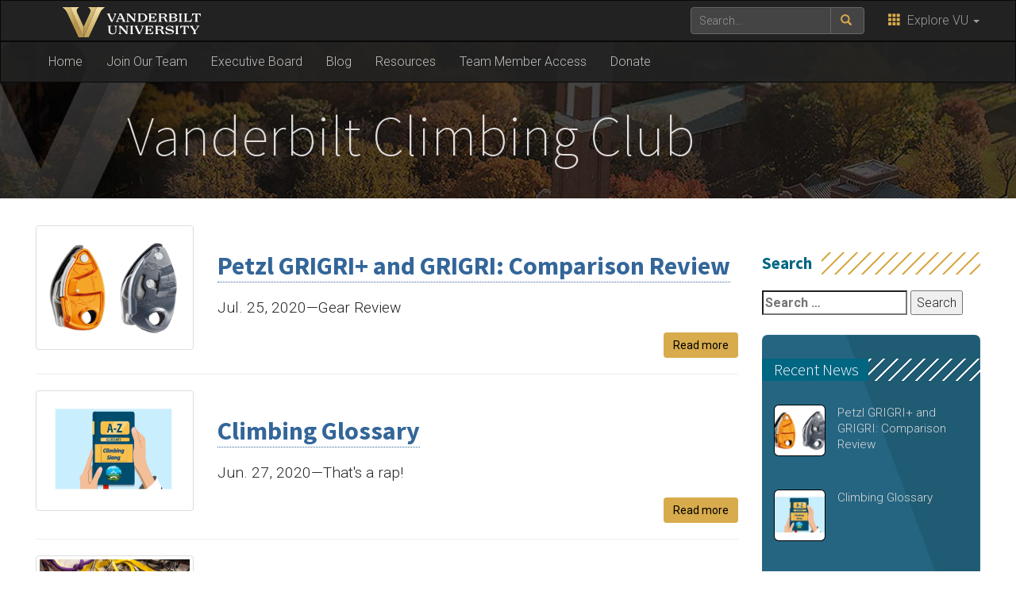

--- FILE ---
content_type: text/html; charset=UTF-8
request_url: https://my.vanderbilt.edu/climbingclub/blog/
body_size: 8309
content:
    <!DOCTYPE html>
    <html lang="en">
    <head>
        <script>
            var searchMethod = '';
            var VUWPurl = 'https://my.vanderbilt.edu/climbingclub/';
            var BrandbarSchool = '';
            			        </script>
        <title>Blog |   Vanderbilt Climbing Club | Vanderbilt University</title>
        <meta charset="utf-8"/>
        <meta http-equiv="X-UA-Compatible" content="IE=edge"/>
        <meta name="viewport" content="width=device-width, initial-scale=1"/>
		            <meta name="description" content="Vanderbilt University, located in Nashville, Tennessee, is a private research university offering a full-range of undergraduate, graduate and professional degrees." />
            <meta name="keywords" content="vanderbilt, vanderbilt university, commodores, nashville, tennessee" />
			<link rel="dns-prefetch" href="//cdn.hu-manity.co" />
		<!-- Cookie Compliance -->
		<script type="text/javascript">var huOptions = {"appID":"vanderbiltedu-5a40acb","currentLanguage":"en","blocking":false,"globalCookie":false,"isAdmin":false,"privacyConsent":true,"forms":[]};</script>
		<script type="text/javascript" src="https://cdn.hu-manity.co/hu-banner.min.js"></script><meta name='robots' content='max-image-preview:large' />
	<style>img:is([sizes="auto" i], [sizes^="auto," i]) { contain-intrinsic-size: 3000px 1500px }</style>
	<link rel='dns-prefetch' href='//use.fontawesome.com' />
<link rel='dns-prefetch' href='//ajax.googleapis.com' />
<link rel='dns-prefetch' href='//maxcdn.bootstrapcdn.com' />
<link rel='dns-prefetch' href='//cdn.vanderbilt.edu' />
<link rel='dns-prefetch' href='//s7.addthis.com' />
<link rel='dns-prefetch' href='//fonts.googleapis.com' />
<script type="text/javascript">
/* <![CDATA[ */
window._wpemojiSettings = {"baseUrl":"https:\/\/s.w.org\/images\/core\/emoji\/15.0.3\/72x72\/","ext":".png","svgUrl":"https:\/\/s.w.org\/images\/core\/emoji\/15.0.3\/svg\/","svgExt":".svg","source":{"concatemoji":"https:\/\/my.vanderbilt.edu\/climbingclub\/wp-includes\/js\/wp-emoji-release.min.js?ver=6.7.4"}};
/*! This file is auto-generated */
!function(i,n){var o,s,e;function c(e){try{var t={supportTests:e,timestamp:(new Date).valueOf()};sessionStorage.setItem(o,JSON.stringify(t))}catch(e){}}function p(e,t,n){e.clearRect(0,0,e.canvas.width,e.canvas.height),e.fillText(t,0,0);var t=new Uint32Array(e.getImageData(0,0,e.canvas.width,e.canvas.height).data),r=(e.clearRect(0,0,e.canvas.width,e.canvas.height),e.fillText(n,0,0),new Uint32Array(e.getImageData(0,0,e.canvas.width,e.canvas.height).data));return t.every(function(e,t){return e===r[t]})}function u(e,t,n){switch(t){case"flag":return n(e,"\ud83c\udff3\ufe0f\u200d\u26a7\ufe0f","\ud83c\udff3\ufe0f\u200b\u26a7\ufe0f")?!1:!n(e,"\ud83c\uddfa\ud83c\uddf3","\ud83c\uddfa\u200b\ud83c\uddf3")&&!n(e,"\ud83c\udff4\udb40\udc67\udb40\udc62\udb40\udc65\udb40\udc6e\udb40\udc67\udb40\udc7f","\ud83c\udff4\u200b\udb40\udc67\u200b\udb40\udc62\u200b\udb40\udc65\u200b\udb40\udc6e\u200b\udb40\udc67\u200b\udb40\udc7f");case"emoji":return!n(e,"\ud83d\udc26\u200d\u2b1b","\ud83d\udc26\u200b\u2b1b")}return!1}function f(e,t,n){var r="undefined"!=typeof WorkerGlobalScope&&self instanceof WorkerGlobalScope?new OffscreenCanvas(300,150):i.createElement("canvas"),a=r.getContext("2d",{willReadFrequently:!0}),o=(a.textBaseline="top",a.font="600 32px Arial",{});return e.forEach(function(e){o[e]=t(a,e,n)}),o}function t(e){var t=i.createElement("script");t.src=e,t.defer=!0,i.head.appendChild(t)}"undefined"!=typeof Promise&&(o="wpEmojiSettingsSupports",s=["flag","emoji"],n.supports={everything:!0,everythingExceptFlag:!0},e=new Promise(function(e){i.addEventListener("DOMContentLoaded",e,{once:!0})}),new Promise(function(t){var n=function(){try{var e=JSON.parse(sessionStorage.getItem(o));if("object"==typeof e&&"number"==typeof e.timestamp&&(new Date).valueOf()<e.timestamp+604800&&"object"==typeof e.supportTests)return e.supportTests}catch(e){}return null}();if(!n){if("undefined"!=typeof Worker&&"undefined"!=typeof OffscreenCanvas&&"undefined"!=typeof URL&&URL.createObjectURL&&"undefined"!=typeof Blob)try{var e="postMessage("+f.toString()+"("+[JSON.stringify(s),u.toString(),p.toString()].join(",")+"));",r=new Blob([e],{type:"text/javascript"}),a=new Worker(URL.createObjectURL(r),{name:"wpTestEmojiSupports"});return void(a.onmessage=function(e){c(n=e.data),a.terminate(),t(n)})}catch(e){}c(n=f(s,u,p))}t(n)}).then(function(e){for(var t in e)n.supports[t]=e[t],n.supports.everything=n.supports.everything&&n.supports[t],"flag"!==t&&(n.supports.everythingExceptFlag=n.supports.everythingExceptFlag&&n.supports[t]);n.supports.everythingExceptFlag=n.supports.everythingExceptFlag&&!n.supports.flag,n.DOMReady=!1,n.readyCallback=function(){n.DOMReady=!0}}).then(function(){return e}).then(function(){var e;n.supports.everything||(n.readyCallback(),(e=n.source||{}).concatemoji?t(e.concatemoji):e.wpemoji&&e.twemoji&&(t(e.twemoji),t(e.wpemoji)))}))}((window,document),window._wpemojiSettings);
/* ]]> */
</script>
<style id='wp-emoji-styles-inline-css' type='text/css'>

	img.wp-smiley, img.emoji {
		display: inline !important;
		border: none !important;
		box-shadow: none !important;
		height: 1em !important;
		width: 1em !important;
		margin: 0 0.07em !important;
		vertical-align: -0.1em !important;
		background: none !important;
		padding: 0 !important;
	}
</style>
<link rel='stylesheet' id='wp-block-library-css' href='https://my.vanderbilt.edu/climbingclub/wp-includes/css/dist/block-library/style.min.css?ver=6.7.4' type='text/css' media='all' />
<style id='classic-theme-styles-inline-css' type='text/css'>
/*! This file is auto-generated */
.wp-block-button__link{color:#fff;background-color:#32373c;border-radius:9999px;box-shadow:none;text-decoration:none;padding:calc(.667em + 2px) calc(1.333em + 2px);font-size:1.125em}.wp-block-file__button{background:#32373c;color:#fff;text-decoration:none}
</style>
<style id='global-styles-inline-css' type='text/css'>
:root{--wp--preset--aspect-ratio--square: 1;--wp--preset--aspect-ratio--4-3: 4/3;--wp--preset--aspect-ratio--3-4: 3/4;--wp--preset--aspect-ratio--3-2: 3/2;--wp--preset--aspect-ratio--2-3: 2/3;--wp--preset--aspect-ratio--16-9: 16/9;--wp--preset--aspect-ratio--9-16: 9/16;--wp--preset--color--black: #000000;--wp--preset--color--cyan-bluish-gray: #abb8c3;--wp--preset--color--white: #ffffff;--wp--preset--color--pale-pink: #f78da7;--wp--preset--color--vivid-red: #cf2e2e;--wp--preset--color--luminous-vivid-orange: #ff6900;--wp--preset--color--luminous-vivid-amber: #fcb900;--wp--preset--color--light-green-cyan: #7bdcb5;--wp--preset--color--vivid-green-cyan: #00d084;--wp--preset--color--pale-cyan-blue: #8ed1fc;--wp--preset--color--vivid-cyan-blue: #0693e3;--wp--preset--color--vivid-purple: #9b51e0;--wp--preset--gradient--vivid-cyan-blue-to-vivid-purple: linear-gradient(135deg,rgba(6,147,227,1) 0%,rgb(155,81,224) 100%);--wp--preset--gradient--light-green-cyan-to-vivid-green-cyan: linear-gradient(135deg,rgb(122,220,180) 0%,rgb(0,208,130) 100%);--wp--preset--gradient--luminous-vivid-amber-to-luminous-vivid-orange: linear-gradient(135deg,rgba(252,185,0,1) 0%,rgba(255,105,0,1) 100%);--wp--preset--gradient--luminous-vivid-orange-to-vivid-red: linear-gradient(135deg,rgba(255,105,0,1) 0%,rgb(207,46,46) 100%);--wp--preset--gradient--very-light-gray-to-cyan-bluish-gray: linear-gradient(135deg,rgb(238,238,238) 0%,rgb(169,184,195) 100%);--wp--preset--gradient--cool-to-warm-spectrum: linear-gradient(135deg,rgb(74,234,220) 0%,rgb(151,120,209) 20%,rgb(207,42,186) 40%,rgb(238,44,130) 60%,rgb(251,105,98) 80%,rgb(254,248,76) 100%);--wp--preset--gradient--blush-light-purple: linear-gradient(135deg,rgb(255,206,236) 0%,rgb(152,150,240) 100%);--wp--preset--gradient--blush-bordeaux: linear-gradient(135deg,rgb(254,205,165) 0%,rgb(254,45,45) 50%,rgb(107,0,62) 100%);--wp--preset--gradient--luminous-dusk: linear-gradient(135deg,rgb(255,203,112) 0%,rgb(199,81,192) 50%,rgb(65,88,208) 100%);--wp--preset--gradient--pale-ocean: linear-gradient(135deg,rgb(255,245,203) 0%,rgb(182,227,212) 50%,rgb(51,167,181) 100%);--wp--preset--gradient--electric-grass: linear-gradient(135deg,rgb(202,248,128) 0%,rgb(113,206,126) 100%);--wp--preset--gradient--midnight: linear-gradient(135deg,rgb(2,3,129) 0%,rgb(40,116,252) 100%);--wp--preset--font-size--small: 13px;--wp--preset--font-size--medium: 20px;--wp--preset--font-size--large: 36px;--wp--preset--font-size--x-large: 42px;--wp--preset--spacing--20: 0.44rem;--wp--preset--spacing--30: 0.67rem;--wp--preset--spacing--40: 1rem;--wp--preset--spacing--50: 1.5rem;--wp--preset--spacing--60: 2.25rem;--wp--preset--spacing--70: 3.38rem;--wp--preset--spacing--80: 5.06rem;--wp--preset--shadow--natural: 6px 6px 9px rgba(0, 0, 0, 0.2);--wp--preset--shadow--deep: 12px 12px 50px rgba(0, 0, 0, 0.4);--wp--preset--shadow--sharp: 6px 6px 0px rgba(0, 0, 0, 0.2);--wp--preset--shadow--outlined: 6px 6px 0px -3px rgba(255, 255, 255, 1), 6px 6px rgba(0, 0, 0, 1);--wp--preset--shadow--crisp: 6px 6px 0px rgba(0, 0, 0, 1);}:where(.is-layout-flex){gap: 0.5em;}:where(.is-layout-grid){gap: 0.5em;}body .is-layout-flex{display: flex;}.is-layout-flex{flex-wrap: wrap;align-items: center;}.is-layout-flex > :is(*, div){margin: 0;}body .is-layout-grid{display: grid;}.is-layout-grid > :is(*, div){margin: 0;}:where(.wp-block-columns.is-layout-flex){gap: 2em;}:where(.wp-block-columns.is-layout-grid){gap: 2em;}:where(.wp-block-post-template.is-layout-flex){gap: 1.25em;}:where(.wp-block-post-template.is-layout-grid){gap: 1.25em;}.has-black-color{color: var(--wp--preset--color--black) !important;}.has-cyan-bluish-gray-color{color: var(--wp--preset--color--cyan-bluish-gray) !important;}.has-white-color{color: var(--wp--preset--color--white) !important;}.has-pale-pink-color{color: var(--wp--preset--color--pale-pink) !important;}.has-vivid-red-color{color: var(--wp--preset--color--vivid-red) !important;}.has-luminous-vivid-orange-color{color: var(--wp--preset--color--luminous-vivid-orange) !important;}.has-luminous-vivid-amber-color{color: var(--wp--preset--color--luminous-vivid-amber) !important;}.has-light-green-cyan-color{color: var(--wp--preset--color--light-green-cyan) !important;}.has-vivid-green-cyan-color{color: var(--wp--preset--color--vivid-green-cyan) !important;}.has-pale-cyan-blue-color{color: var(--wp--preset--color--pale-cyan-blue) !important;}.has-vivid-cyan-blue-color{color: var(--wp--preset--color--vivid-cyan-blue) !important;}.has-vivid-purple-color{color: var(--wp--preset--color--vivid-purple) !important;}.has-black-background-color{background-color: var(--wp--preset--color--black) !important;}.has-cyan-bluish-gray-background-color{background-color: var(--wp--preset--color--cyan-bluish-gray) !important;}.has-white-background-color{background-color: var(--wp--preset--color--white) !important;}.has-pale-pink-background-color{background-color: var(--wp--preset--color--pale-pink) !important;}.has-vivid-red-background-color{background-color: var(--wp--preset--color--vivid-red) !important;}.has-luminous-vivid-orange-background-color{background-color: var(--wp--preset--color--luminous-vivid-orange) !important;}.has-luminous-vivid-amber-background-color{background-color: var(--wp--preset--color--luminous-vivid-amber) !important;}.has-light-green-cyan-background-color{background-color: var(--wp--preset--color--light-green-cyan) !important;}.has-vivid-green-cyan-background-color{background-color: var(--wp--preset--color--vivid-green-cyan) !important;}.has-pale-cyan-blue-background-color{background-color: var(--wp--preset--color--pale-cyan-blue) !important;}.has-vivid-cyan-blue-background-color{background-color: var(--wp--preset--color--vivid-cyan-blue) !important;}.has-vivid-purple-background-color{background-color: var(--wp--preset--color--vivid-purple) !important;}.has-black-border-color{border-color: var(--wp--preset--color--black) !important;}.has-cyan-bluish-gray-border-color{border-color: var(--wp--preset--color--cyan-bluish-gray) !important;}.has-white-border-color{border-color: var(--wp--preset--color--white) !important;}.has-pale-pink-border-color{border-color: var(--wp--preset--color--pale-pink) !important;}.has-vivid-red-border-color{border-color: var(--wp--preset--color--vivid-red) !important;}.has-luminous-vivid-orange-border-color{border-color: var(--wp--preset--color--luminous-vivid-orange) !important;}.has-luminous-vivid-amber-border-color{border-color: var(--wp--preset--color--luminous-vivid-amber) !important;}.has-light-green-cyan-border-color{border-color: var(--wp--preset--color--light-green-cyan) !important;}.has-vivid-green-cyan-border-color{border-color: var(--wp--preset--color--vivid-green-cyan) !important;}.has-pale-cyan-blue-border-color{border-color: var(--wp--preset--color--pale-cyan-blue) !important;}.has-vivid-cyan-blue-border-color{border-color: var(--wp--preset--color--vivid-cyan-blue) !important;}.has-vivid-purple-border-color{border-color: var(--wp--preset--color--vivid-purple) !important;}.has-vivid-cyan-blue-to-vivid-purple-gradient-background{background: var(--wp--preset--gradient--vivid-cyan-blue-to-vivid-purple) !important;}.has-light-green-cyan-to-vivid-green-cyan-gradient-background{background: var(--wp--preset--gradient--light-green-cyan-to-vivid-green-cyan) !important;}.has-luminous-vivid-amber-to-luminous-vivid-orange-gradient-background{background: var(--wp--preset--gradient--luminous-vivid-amber-to-luminous-vivid-orange) !important;}.has-luminous-vivid-orange-to-vivid-red-gradient-background{background: var(--wp--preset--gradient--luminous-vivid-orange-to-vivid-red) !important;}.has-very-light-gray-to-cyan-bluish-gray-gradient-background{background: var(--wp--preset--gradient--very-light-gray-to-cyan-bluish-gray) !important;}.has-cool-to-warm-spectrum-gradient-background{background: var(--wp--preset--gradient--cool-to-warm-spectrum) !important;}.has-blush-light-purple-gradient-background{background: var(--wp--preset--gradient--blush-light-purple) !important;}.has-blush-bordeaux-gradient-background{background: var(--wp--preset--gradient--blush-bordeaux) !important;}.has-luminous-dusk-gradient-background{background: var(--wp--preset--gradient--luminous-dusk) !important;}.has-pale-ocean-gradient-background{background: var(--wp--preset--gradient--pale-ocean) !important;}.has-electric-grass-gradient-background{background: var(--wp--preset--gradient--electric-grass) !important;}.has-midnight-gradient-background{background: var(--wp--preset--gradient--midnight) !important;}.has-small-font-size{font-size: var(--wp--preset--font-size--small) !important;}.has-medium-font-size{font-size: var(--wp--preset--font-size--medium) !important;}.has-large-font-size{font-size: var(--wp--preset--font-size--large) !important;}.has-x-large-font-size{font-size: var(--wp--preset--font-size--x-large) !important;}
:where(.wp-block-post-template.is-layout-flex){gap: 1.25em;}:where(.wp-block-post-template.is-layout-grid){gap: 1.25em;}
:where(.wp-block-columns.is-layout-flex){gap: 2em;}:where(.wp-block-columns.is-layout-grid){gap: 2em;}
:root :where(.wp-block-pullquote){font-size: 1.5em;line-height: 1.6;}
</style>
<link rel='stylesheet' id='cdn-bootstrap-css' href='https://maxcdn.bootstrapcdn.com/bootstrap/3.3.7/css/bootstrap.min.css?ver=6.7.4' type='text/css' media='all' />
<link rel='stylesheet' id='google-fonts-css' href='https://fonts.googleapis.com/css?family=Roboto%3A100%2C300%2C400%2C700%7CSource+Sans+Pro%3A200%2C300%2C400%2C700&#038;display=swap&#038;ver=1.0.0' type='text/css' media='all' />
<link rel='stylesheet' id='vanderbilt-css' href='https://cdn.vanderbilt.edu/vu-www4/omni/css/vu-main-2019.css?ver=1.0.2' type='text/css' media='all' />
<link rel='stylesheet' id='vanderbilt-parent-css' href='https://my.vanderbilt.edu/climbingclub/wp-content/themes/ANCHORDOWN-Vanderbilt-my/style.css?ver=1.0.4' type='text/css' media='all' />
<link rel='stylesheet' id='vanderbilt-child-css' href='https://my.vanderbilt.edu/climbingclub/wp-content/themes/ANCHORDOWN-Vanderbilt-my/style.css?ver=1.0.2' type='text/css' media='all' />
<script type="text/javascript" src="https://use.fontawesome.com/178eb0d5fa.js?ver=6.7.4" id="CDN-fontawesome-js"></script>
<link rel="https://api.w.org/" href="https://my.vanderbilt.edu/climbingclub/wp-json/" /><link rel="shortcut icon" href="https://www.vanderbilt.edu/favicon.ico" /><link rel="dns-prefetch" href="//cdn.vanderbilt.edu" /><style type="text/css">.recentcomments a{display:inline !important;padding:0 !important;margin:0 !important;}</style><link rel="icon" href="https://cdn.vanderbilt.edu/t2-my/my-prd/wp-content/uploads/sites/3161/2020/05/cropped-updated-climbing-club-32x32.jpg" sizes="32x32" />
<link rel="icon" href="https://cdn.vanderbilt.edu/t2-my/my-prd/wp-content/uploads/sites/3161/2020/05/cropped-updated-climbing-club-192x192.jpg" sizes="192x192" />
<link rel="apple-touch-icon" href="https://cdn.vanderbilt.edu/t2-my/my-prd/wp-content/uploads/sites/3161/2020/05/cropped-updated-climbing-club-180x180.jpg" />
<meta name="msapplication-TileImage" content="https://cdn.vanderbilt.edu/t2-my/my-prd/wp-content/uploads/sites/3161/2020/05/cropped-updated-climbing-club-270x270.jpg" />
        <style>
            <!--
            .header-background {
                background: url("https://my.vanderbilt.edu/climbingclub/wp-content/themes/ANCHORDOWN-Vanderbilt-my/library/images/default-bg-1x.jpg") top center;
                background-size: cover;
            }
            @media only screen and (-webkit-min-device-pixel-ratio: 1.5),
            only screen and (-o-min-device-pixel-ratio: 3 / 2),
            only screen and (min--moz-device-pixel-ratio: 1.5),
            only screen and (min-device-pixel-ratio: 1.5) {
                .header-background {
                    background-image: url("https://my.vanderbilt.edu/climbingclub/wp-content/themes/ANCHORDOWN-Vanderbilt-my/library/images/default-bg-2x.jpg");
                    background-size: cover;
                }
            }
            -->
        </style>
		    </head>
<body class="blog cookies-not-set">
    <a class="sr-only sr-only-focusable" href="#maincontent">Skip to main content</a>
    <script type="text/javascript" src="https://cdn.vanderbilt.edu/vu-www4/brandbar/brandbar-school.js">//</script>
<div id="anchordown">
    <header class="vu-header">
        <nav class="navbar navbar-inverse no-border-radius" role="navigation">
            <div class="container">
                <nav class="vumainmenu collapse navbar-collapse">
                    <ul id="sitenav"><li class="page_item page-item-3"><a href="https://my.vanderbilt.edu/climbingclub/">Home</a></li>
<li class="page_item page-item-41"><a href="https://my.vanderbilt.edu/climbingclub/join-our-team/">Join Our Team</a></li>
<li class="page_item page-item-22"><a href="https://my.vanderbilt.edu/climbingclub/executive-board/">Executive Board</a></li>
<li class="page_item page-item-60 current_page_item"><a href="https://my.vanderbilt.edu/climbingclub/blog/" aria-current="page">Blog</a></li>
<li class="page_item page-item-69"><a href="https://my.vanderbilt.edu/climbingclub/resources/">Resources</a></li>
<li class="page_item page-item-86"><a href="https://my.vanderbilt.edu/climbingclub/team-member-access/">Team Member Access</a></li>
<li class="page_item page-item-465"><a href="https://my.vanderbilt.edu/climbingclub/donate/">Donate</a></li>
</ul>                </nav>
            </div>
        </nav>
        <div class="header-background">
            <div class="container text-center">
                <a href="https://my.vanderbilt.edu/climbingclub/">
                    <h1 class="graphic-header__title livetextheader">
						Vanderbilt Climbing Club                    </h1>
					                </a>
            </div>
        </div>

    </header>

    


    <section id="maincontent" class="vu-main-content">
        <div class="container">

<div class="panel panel-default col-sm-9">
	
		
		
				
<div class="row">
<article class="primary-content col-sm-12">
<div class="panel-body">
		
<div class="row">

    <div class="col-lg-3">
        <a href="https://my.vanderbilt.edu/climbingclub/2020/07/25/petzl-grigri-and-grigri-comparison-review/" >
			<img width="1923" height="1492" src="https://cdn.vanderbilt.edu/t2-my/my-prd/wp-content/uploads/sites/3161/2020/07/grigris-2-150x150.jpg" class="img-thumbnail wp-post-image" alt="" decoding="async" fetchpriority="high" srcset="https://cdn.vanderbilt.edu/t2-my/my-prd/wp-content/uploads/sites/3161/2020/07/grigris-2.jpg 1923w, https://cdn.vanderbilt.edu/t2-my/my-prd/wp-content/uploads/sites/3161/2020/07/grigris-2-300x233.jpg 300w, https://cdn.vanderbilt.edu/t2-my/my-prd/wp-content/uploads/sites/3161/2020/07/grigris-2-768x596.jpg 768w, https://cdn.vanderbilt.edu/t2-my/my-prd/wp-content/uploads/sites/3161/2020/07/grigris-2-1024x794.jpg 1024w" sizes="(max-width: 1923px) 100vw, 1923px" />        </a>
    </div>

    <div class="col-lg-9">
        <h3><strong><a href="https://my.vanderbilt.edu/climbingclub/2020/07/25/petzl-grigri-and-grigri-comparison-review/">Petzl GRIGRI+ and GRIGRI: Comparison Review</a></strong></h3>
        <p><span class="publish_date">Jul. 25, 2020&#8212;</span>Gear Review</p>
        <p><a class="btn btn-primary pull-right" href="https://my.vanderbilt.edu/climbingclub/2020/07/25/petzl-grigri-and-grigri-comparison-review/">Read more</a></p>

		
    </div>

</div>

<hr>
<div class="row">

    <div class="col-lg-3">
        <a href="https://my.vanderbilt.edu/climbingclub/2020/06/27/climbing-glossary/" >
			<img width="720" height="540" src="https://cdn.vanderbilt.edu/t2-my/my-prd/wp-content/uploads/sites/3161/2020/06/slide1-150x150.jpg" class="img-thumbnail wp-post-image" alt="" decoding="async" srcset="https://cdn.vanderbilt.edu/t2-my/my-prd/wp-content/uploads/sites/3161/2020/06/slide1.jpg 720w, https://cdn.vanderbilt.edu/t2-my/my-prd/wp-content/uploads/sites/3161/2020/06/slide1-300x225.jpg 300w" sizes="(max-width: 720px) 100vw, 720px" />        </a>
    </div>

    <div class="col-lg-9">
        <h3><strong><a href="https://my.vanderbilt.edu/climbingclub/2020/06/27/climbing-glossary/">Climbing Glossary</a></strong></h3>
        <p><span class="publish_date">Jun. 27, 2020&#8212;</span>That's a rap!</p>
        <p><a class="btn btn-primary pull-right" href="https://my.vanderbilt.edu/climbingclub/2020/06/27/climbing-glossary/">Read more</a></p>

		
    </div>

</div>

<hr>
<div class="row">

    <div class="col-lg-3">
        <a href="https://my.vanderbilt.edu/climbingclub/2020/06/11/how-strong-is-strong/" >
			<img width="950" height="599" src="https://cdn.vanderbilt.edu/t2-my/my-prd/wp-content/uploads/sites/3161/2020/06/oldvsnew.1-150x150.jpg" class="img-thumbnail wp-post-image" alt="" decoding="async" srcset="https://cdn.vanderbilt.edu/t2-my/my-prd/wp-content/uploads/sites/3161/2020/06/oldvsnew.1.jpg 950w, https://cdn.vanderbilt.edu/t2-my/my-prd/wp-content/uploads/sites/3161/2020/06/oldvsnew.1-300x189.jpg 300w, https://cdn.vanderbilt.edu/t2-my/my-prd/wp-content/uploads/sites/3161/2020/06/oldvsnew.1-768x484.jpg 768w" sizes="(max-width: 950px) 100vw, 950px" />        </a>
    </div>

    <div class="col-lg-9">
        <h3><strong><a href="https://my.vanderbilt.edu/climbingclub/2020/06/11/how-strong-is-strong/">How Strong is Strong?</a></strong></h3>
        <p><span class="publish_date">Jun. 11, 2020&#8212;</span>Isaac Newton meets Black Diamond meets KP meets</p>
        <p><a class="btn btn-primary pull-right" href="https://my.vanderbilt.edu/climbingclub/2020/06/11/how-strong-is-strong/">Read more</a></p>

		
    </div>

</div>

<hr>
<div class="row">

    <div class="col-lg-3">
        <a href="https://my.vanderbilt.edu/climbingclub/2020/05/13/kings-bluff-crag-review/" >
			<img width="3264" height="2448" src="https://cdn.vanderbilt.edu/t2-my/my-prd/wp-content/uploads/sites/3161/2020/05/IMG_6566-150x150.jpg" class="img-thumbnail wp-post-image" alt="" decoding="async" loading="lazy" srcset="https://cdn.vanderbilt.edu/t2-my/my-prd/wp-content/uploads/sites/3161/2020/05/IMG_6566.jpg 3264w, https://cdn.vanderbilt.edu/t2-my/my-prd/wp-content/uploads/sites/3161/2020/05/IMG_6566-300x225.jpg 300w, https://cdn.vanderbilt.edu/t2-my/my-prd/wp-content/uploads/sites/3161/2020/05/IMG_6566-768x576.jpg 768w, https://cdn.vanderbilt.edu/t2-my/my-prd/wp-content/uploads/sites/3161/2020/05/IMG_6566-1024x768.jpg 1024w" sizes="auto, (max-width: 3264px) 100vw, 3264px" />        </a>
    </div>

    <div class="col-lg-9">
        <h3><strong><a href="https://my.vanderbilt.edu/climbingclub/2020/05/13/kings-bluff-crag-review/">King&#8217;s Bluff (Crag Review)</a></strong></h3>
        <p><span class="publish_date">May. 13, 2020&#8212;</span>Whips for days!</p>
        <p><a class="btn btn-primary pull-right" href="https://my.vanderbilt.edu/climbingclub/2020/05/13/kings-bluff-crag-review/">Read more</a></p>

		
    </div>

</div>

<hr>
<div class="row">

    <div class="col-lg-3">
        <a href="https://my.vanderbilt.edu/climbingclub/2020/05/13/the-obed-crag-review/" >
			<img width="6000" height="4000" src="https://cdn.vanderbilt.edu/t2-my/my-prd/wp-content/uploads/sites/3161/2020/05/DSC03505-150x150.jpg" class="img-thumbnail wp-post-image" alt="" decoding="async" loading="lazy" srcset="https://cdn.vanderbilt.edu/t2-my/my-prd/wp-content/uploads/sites/3161/2020/05/DSC03505.jpg 6000w, https://cdn.vanderbilt.edu/t2-my/my-prd/wp-content/uploads/sites/3161/2020/05/DSC03505-300x200.jpg 300w, https://cdn.vanderbilt.edu/t2-my/my-prd/wp-content/uploads/sites/3161/2020/05/DSC03505-768x512.jpg 768w, https://cdn.vanderbilt.edu/t2-my/my-prd/wp-content/uploads/sites/3161/2020/05/DSC03505-1024x683.jpg 1024w" sizes="auto, (max-width: 6000px) 100vw, 6000px" />        </a>
    </div>

    <div class="col-lg-9">
        <h3><strong><a href="https://my.vanderbilt.edu/climbingclub/2020/05/13/the-obed-crag-review/">The Obed (Crag Review)</a></strong></h3>
        <p><span class="publish_date">May. 13, 2020&#8212;</span>*speechless*</p>
        <p><a class="btn btn-primary pull-right" href="https://my.vanderbilt.edu/climbingclub/2020/05/13/the-obed-crag-review/">Read more</a></p>

		
    </div>

</div>

<hr>
<div class="row">

    <div class="col-lg-3">
        <a href="https://my.vanderbilt.edu/climbingclub/2020/05/13/jackson-falls-crag-review/" >
			<img width="1600" height="1067" src="https://cdn.vanderbilt.edu/t2-my/my-prd/wp-content/uploads/sites/3161/2020/05/Kelly-on-Remove-La-Ropa-150x150.jpg" class="img-thumbnail wp-post-image" alt="" decoding="async" loading="lazy" srcset="https://cdn.vanderbilt.edu/t2-my/my-prd/wp-content/uploads/sites/3161/2020/05/Kelly-on-Remove-La-Ropa.jpg 1600w, https://cdn.vanderbilt.edu/t2-my/my-prd/wp-content/uploads/sites/3161/2020/05/Kelly-on-Remove-La-Ropa-300x200.jpg 300w, https://cdn.vanderbilt.edu/t2-my/my-prd/wp-content/uploads/sites/3161/2020/05/Kelly-on-Remove-La-Ropa-768x512.jpg 768w, https://cdn.vanderbilt.edu/t2-my/my-prd/wp-content/uploads/sites/3161/2020/05/Kelly-on-Remove-La-Ropa-1024x683.jpg 1024w" sizes="auto, (max-width: 1600px) 100vw, 1600px" />        </a>
    </div>

    <div class="col-lg-9">
        <h3><strong><a href="https://my.vanderbilt.edu/climbingclub/2020/05/13/jackson-falls-crag-review/">Jackson Falls (Crag Review)</a></strong></h3>
        <p><span class="publish_date">May. 13, 2020&#8212;</span>Mac'n'cheese crag!</p>
        <p><a class="btn btn-primary pull-right" href="https://my.vanderbilt.edu/climbingclub/2020/05/13/jackson-falls-crag-review/">Read more</a></p>

		
    </div>

</div>

<hr>
<div class="row">

    <div class="col-lg-3">
        <a href="https://my.vanderbilt.edu/climbingclub/2019/05/06/vanderbilt-climbing-team-takes-3rd-in-country-for-speed-climbing/" >
			<img width="900" height="900" src="https://cdn.vanderbilt.edu/t2-my/my-prd/wp-content/uploads/sites/3161/2019/05/usac2-150x150.jpg" class="img-thumbnail wp-post-image" alt="" decoding="async" loading="lazy" srcset="https://cdn.vanderbilt.edu/t2-my/my-prd/wp-content/uploads/sites/3161/2019/05/usac2.jpg 900w, https://cdn.vanderbilt.edu/t2-my/my-prd/wp-content/uploads/sites/3161/2019/05/usac2-150x150.jpg 150w, https://cdn.vanderbilt.edu/t2-my/my-prd/wp-content/uploads/sites/3161/2019/05/usac2-300x300.jpg 300w, https://cdn.vanderbilt.edu/t2-my/my-prd/wp-content/uploads/sites/3161/2019/05/usac2-768x768.jpg 768w" sizes="auto, (max-width: 900px) 100vw, 900px" />        </a>
    </div>

    <div class="col-lg-9">
        <h3><strong><a href="https://my.vanderbilt.edu/climbingclub/2019/05/06/vanderbilt-climbing-team-takes-3rd-in-country-for-speed-climbing/">Vanderbilt Climbing Team Takes 3rd in Country for Speed Climbing</a></strong></h3>
        <p><span class="publish_date">May. 6, 2019&#8212;</span>&nbsp; &nbsp; &nbsp; &nbsp; &nbsp; &nbsp; &nbsp; &nbsp; &nbsp; &nbsp; &nbsp; On April 24th and 25th, Vanderbilt Climbing Team members XJ, Michael, and Nick competed at the USA Climbing Collegiate National Championships at Climb Murfreesboro! All three began the competition on Friday by competing in speed qualifiers, and then split up between the other categories, with...</p>
        <p><a class="btn btn-primary pull-right" href="https://my.vanderbilt.edu/climbingclub/2019/05/06/vanderbilt-climbing-team-takes-3rd-in-country-for-speed-climbing/">Read more</a></p>

		
    </div>

</div>

<hr>
		
<div class="clearfix"></div>
        <div class="text-left"></div>
        <div class="text-right"></div>
		
		


</div>
</article>
</div>
</div>


<aside id="sidebar__right" class="sidebar sidebar__right col-sm-3">
	<h3>Search</h3><form role="search" method="get" class="search-form" action="https://my.vanderbilt.edu/climbingclub/">
				<label>
					<span class="screen-reader-text">Search for:</span>
					<input type="search" class="search-field" placeholder="Search &hellip;" value="" name="s" />
				</label>
				<input type="submit" class="search-submit" value="Search" />
			</form>
<section class='hidden-print sidebar-news'>
<h3 class='sidebar-news__title'>Recent News</h3>
    <ul class='sidebar-news__list'>

	<li class='sidebar-news__item'>
	<a class='sidebar-news__link' href="https://my.vanderbilt.edu/climbingclub/2020/07/25/petzl-grigri-and-grigri-comparison-review/">
		<img width="65" height="65" src="https://cdn.vanderbilt.edu/t2-my/my-prd/wp-content/uploads/sites/3161/2020/07/grigris-2-150x150.jpg" class="img-rounded sidebar-news__image wp-post-image" alt="" title="Photo" decoding="async" loading="lazy" />		<div class='sidebar-news__headline'>Petzl GRIGRI+ and GRIGRI: Comparison Review</div>
	</a></li>
	<li class='sidebar-news__item'>
	<a class='sidebar-news__link' href="https://my.vanderbilt.edu/climbingclub/2020/06/27/climbing-glossary/">
		<img width="65" height="65" src="https://cdn.vanderbilt.edu/t2-my/my-prd/wp-content/uploads/sites/3161/2020/06/slide1-150x150.jpg" class="img-rounded sidebar-news__image wp-post-image" alt="" title="Photo" decoding="async" loading="lazy" />		<div class='sidebar-news__headline'>Climbing Glossary</div>
	</a></li>
	<li class='sidebar-news__item'>
	<a class='sidebar-news__link' href="https://my.vanderbilt.edu/climbingclub/2020/06/11/how-strong-is-strong/">
		<img width="65" height="65" src="https://cdn.vanderbilt.edu/t2-my/my-prd/wp-content/uploads/sites/3161/2020/06/oldvsnew.1-150x150.jpg" class="img-rounded sidebar-news__image wp-post-image" alt="" title="Photo" decoding="async" loading="lazy" />		<div class='sidebar-news__headline'>How Strong is Strong?</div>
	</a></li>
	<li class='sidebar-news__item'>
	<a class='sidebar-news__link' href="https://my.vanderbilt.edu/climbingclub/2020/05/13/kings-bluff-crag-review/">
		<img width="65" height="65" src="https://cdn.vanderbilt.edu/t2-my/my-prd/wp-content/uploads/sites/3161/2020/05/IMG_6566-150x150.jpg" class="img-rounded sidebar-news__image wp-post-image" alt="" title="Photo" decoding="async" loading="lazy" />		<div class='sidebar-news__headline'>King&#8217;s Bluff (Crag Review)</div>
	</a></li>
	<li class='sidebar-news__item'>
	<a class='sidebar-news__link' href="https://my.vanderbilt.edu/climbingclub/2020/05/13/the-obed-crag-review/">
		<img width="65" height="65" src="https://cdn.vanderbilt.edu/t2-my/my-prd/wp-content/uploads/sites/3161/2020/05/DSC03505-150x150.jpg" class="img-rounded sidebar-news__image wp-post-image" alt="" title="Photo" decoding="async" loading="lazy" />		<div class='sidebar-news__headline'>The Obed (Crag Review)</div>
	</a></li>
</ul>
</section></aside>
</div>
</section>


<footer id="vu-footer" class="vu-footer fresh">
	        <footer id="vu-social" class="hidden-print vu-social">
            <div class="container">
                <div class="row">
                    <section class="vu-footer__social text-center center-block"><h4><a href="http://social.vanderbilt.edu">Check Us Out on Social Media!</a></h4>

						<ul class='get-social__list'>
            <li class="socialinstagram"><a target="_blank" href="https://www.instagram.com/vanderbiltclimbing/" title="follow us on instagram">instagram</a></li>
			        <li class="socialrss"><a href="https://my.vanderbilt.edu/climbingclub/feed/" title="Subscribe to RSS feed">RSS Feed</a></li>
		</ul>
                    </section>
                </div>
            </div>
        </footer>
	
    <div class="container">
        <div class="row">
            <section class="vu-footer__yourvu col-md-3 clearfix">

				                    <h4 class="hidden-print">Your Vanderbilt</h4>
                    <ul class="hidden-print">
                        <li><a href="http://www.vanderbilt.edu/alumni/">Alumni</a></li>
                        <li><a href="https://www.vanderbilt.edu/student/">Current Students</a></li>
                        <li><a href="https://www.vanderbilt.edu/faculty-staff/">Faculty & Staff</a></li>
                        <li><a href="http://www.vanderbilt.edu/isss/">International Students</a></li>
                        <li><a href="https://news.vanderbilt.edu/">Media</a></li>
                        <li><a href="http://www.vanderbilt.edu/families/">Parents & Family</a></li>
                        <li><a href="https://www.vanderbilt.edu/prospective/">Prospective Students</a></li>
                        <li><a href="https://research.vanderbilt.edu/">Researchers</a></li>
                        <li><a href="http://www.vucommodores.com">Sports Fans</a></li>
                        <li><a href="https://www.vanderbilt.edu/community/">Visitors & Neighbors</a></li>
                    </ul>
				
            </section>
            <section class="vu-footer__map col-sm-12 col-md-6 clearfix">
                <div class="embed-responsive embed-responsive-16by9"><p>
						                            <iframe src="https://www.youtube.com/embed/videoseries?list=PLB1EPeYUwa4kR8T8GEPHayPR7sDTo85X0&rel=0&controls=0&showinfo=0" width="300" height="150" frameborder="0"><!-- VIDEO --> </iframe>
						</p></div>
            </section>
            <section class="vu-footer__popular col-md-3 clearfix">

				                    <h4 class="hidden-print">Quick Links</h4>
                    <ul class="hidden-print">
                        <li><a href="http://vu.edu/peoplefinder">PeopleFinder</a></li>
                        <li><a href="http://www.library.vanderbilt.edu/">Libraries</a></li>
                        <li><a href="https://news.vanderbilt.edu">News</a></li>
                        <li><a href="http://events.vanderbilt.edu">Calendar</a></li>
                        <li><a href="https://vanderbilt.edu/map/">Maps</a></li>
                        <li><a href="https://www.vanderbilt.edu/atoz/letter/A">A-Z</a></li>
                    </ul>
				
            </section>
        </div>
    </div>
</footer>
<footer class="credits">
    <div class="container">
        <div class="col-lg-12 text-center"><p></p>
        <p><small>
                    <span><a href="https://my.vanderbilt.edu/climbingclub/wp-login.php?redirect_to=https%3A%2F%2Fmy.vanderbilt.edu%2Fclimbingclub%2F2020%2F05%2F13%2Fthe-obed-crag-review%2F">&copy;</a></span>
                    <script type="text/javascript">date=new Date(); year=date.getFullYear(); document.write(year);//</script> Vanderbilt University &middot; All rights reserved. <a href="http://web.vanderbilt.edu/">Site Development: Digital Strategies (Division of Communications)</a>
                    <br/>Vanderbilt University is committed to the principle of equal opportunity. Vanderbilt University does not discriminate against individuals on the basis of their race, sex, sexual orientation, gender identity, religion, color, national or ethnic origin, age, disability, military service, or genetic information in its administration of educational policies, programs, or activities; admissions policies; scholarship and loan programs; athletic or other University-administered programs; or employment. <a class="credits__link" href="https://www.vanderbilt.edu/accessibility/">Accessibility information</a>. <br/>Vanderbilt&reg;, Vanderbilt University&reg; and the Vanderbilt logos are trademarks of The Vanderbilt University.</small>
            </p>
        </div>
    </div>
</footer></div>
<script type="text/javascript" src="https://ajax.googleapis.com/ajax/libs/jquery/1.11.2/jquery.min.js?ver=201710" id="CDN-jquery-js"></script>
<script type="text/javascript" src="https://maxcdn.bootstrapcdn.com/bootstrap/3.3.7/js/bootstrap.min.js?ver=201710" id="CDN-bootstrap-js"></script>
<script type="text/javascript" src="https://cdn.vanderbilt.edu/vu-www4/omni/js/vu-all.min.js?ver=201908" id="vanderbilt-scripts-js"></script>
<script type="text/javascript" src="https://s7.addthis.com/js/300/addthis_widget.js?ver=201710#pubid=ra-53f376102e786366" id="CDN-addthis-js"></script>
</body>
</html>